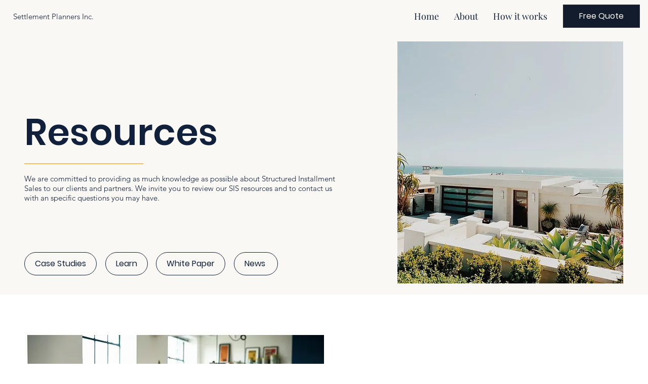

--- FILE ---
content_type: text/css; charset=utf-8
request_url: https://www.structuredinstallmentsaleplanners.com/_serverless/pro-gallery-css-v4-server/layoutCss?ver=2&id=comp-ld7zxp23&items=0_3050_2034%7C0_3307_2205%7C0_4523_2996&container=1434.875_1160_548.75_720&options=gallerySizeType:px%7CgallerySizePx:292%7CimageMargin:32%7CisRTL:false%7CgridStyle:1%7CnumberOfImagesPerRow:3%7CgalleryLayout:2%7CtitlePlacement:SHOW_BELOW%7CcubeRatio:1.3333333333333333%7CisVertical:true%7CtextBoxHeight:320
body_size: -171
content:
#pro-gallery-comp-ld7zxp23 [data-hook="item-container"][data-idx="0"].gallery-item-container{opacity: 1 !important;display: block !important;transition: opacity .2s ease !important;top: 0px !important;left: 0px !important;right: auto !important;height: 594px !important;width: 365px !important;} #pro-gallery-comp-ld7zxp23 [data-hook="item-container"][data-idx="0"] .gallery-item-common-info-outer{height: 320px !important;} #pro-gallery-comp-ld7zxp23 [data-hook="item-container"][data-idx="0"] .gallery-item-common-info{height: 320px !important;width: 100% !important;} #pro-gallery-comp-ld7zxp23 [data-hook="item-container"][data-idx="0"] .gallery-item-wrapper{width: 365px !important;height: 274px !important;margin: 0 !important;} #pro-gallery-comp-ld7zxp23 [data-hook="item-container"][data-idx="0"] .gallery-item-content{width: 365px !important;height: 274px !important;margin: 0px 0px !important;opacity: 1 !important;} #pro-gallery-comp-ld7zxp23 [data-hook="item-container"][data-idx="0"] .gallery-item-hover{width: 365px !important;height: 274px !important;opacity: 1 !important;} #pro-gallery-comp-ld7zxp23 [data-hook="item-container"][data-idx="0"] .item-hover-flex-container{width: 365px !important;height: 274px !important;margin: 0px 0px !important;opacity: 1 !important;} #pro-gallery-comp-ld7zxp23 [data-hook="item-container"][data-idx="0"] .gallery-item-wrapper img{width: 100% !important;height: 100% !important;opacity: 1 !important;} #pro-gallery-comp-ld7zxp23 [data-hook="item-container"][data-idx="1"].gallery-item-container{opacity: 1 !important;display: block !important;transition: opacity .2s ease !important;top: 0px !important;left: 397px !important;right: auto !important;height: 594px !important;width: 366px !important;} #pro-gallery-comp-ld7zxp23 [data-hook="item-container"][data-idx="1"] .gallery-item-common-info-outer{height: 320px !important;} #pro-gallery-comp-ld7zxp23 [data-hook="item-container"][data-idx="1"] .gallery-item-common-info{height: 320px !important;width: 100% !important;} #pro-gallery-comp-ld7zxp23 [data-hook="item-container"][data-idx="1"] .gallery-item-wrapper{width: 366px !important;height: 274px !important;margin: 0 !important;} #pro-gallery-comp-ld7zxp23 [data-hook="item-container"][data-idx="1"] .gallery-item-content{width: 366px !important;height: 274px !important;margin: 0px 0px !important;opacity: 1 !important;} #pro-gallery-comp-ld7zxp23 [data-hook="item-container"][data-idx="1"] .gallery-item-hover{width: 366px !important;height: 274px !important;opacity: 1 !important;} #pro-gallery-comp-ld7zxp23 [data-hook="item-container"][data-idx="1"] .item-hover-flex-container{width: 366px !important;height: 274px !important;margin: 0px 0px !important;opacity: 1 !important;} #pro-gallery-comp-ld7zxp23 [data-hook="item-container"][data-idx="1"] .gallery-item-wrapper img{width: 100% !important;height: 100% !important;opacity: 1 !important;} #pro-gallery-comp-ld7zxp23 [data-hook="item-container"][data-idx="2"].gallery-item-container{opacity: 1 !important;display: block !important;transition: opacity .2s ease !important;top: 0px !important;left: 795px !important;right: auto !important;height: 594px !important;width: 365px !important;} #pro-gallery-comp-ld7zxp23 [data-hook="item-container"][data-idx="2"] .gallery-item-common-info-outer{height: 320px !important;} #pro-gallery-comp-ld7zxp23 [data-hook="item-container"][data-idx="2"] .gallery-item-common-info{height: 320px !important;width: 100% !important;} #pro-gallery-comp-ld7zxp23 [data-hook="item-container"][data-idx="2"] .gallery-item-wrapper{width: 365px !important;height: 274px !important;margin: 0 !important;} #pro-gallery-comp-ld7zxp23 [data-hook="item-container"][data-idx="2"] .gallery-item-content{width: 365px !important;height: 274px !important;margin: 0px 0px !important;opacity: 1 !important;} #pro-gallery-comp-ld7zxp23 [data-hook="item-container"][data-idx="2"] .gallery-item-hover{width: 365px !important;height: 274px !important;opacity: 1 !important;} #pro-gallery-comp-ld7zxp23 [data-hook="item-container"][data-idx="2"] .item-hover-flex-container{width: 365px !important;height: 274px !important;margin: 0px 0px !important;opacity: 1 !important;} #pro-gallery-comp-ld7zxp23 [data-hook="item-container"][data-idx="2"] .gallery-item-wrapper img{width: 100% !important;height: 100% !important;opacity: 1 !important;} #pro-gallery-comp-ld7zxp23 .pro-gallery-prerender{height:593.75px !important;}#pro-gallery-comp-ld7zxp23 {height:593.75px !important; width:1160px !important;}#pro-gallery-comp-ld7zxp23 .pro-gallery-margin-container {height:593.75px !important;}#pro-gallery-comp-ld7zxp23 .pro-gallery {height:593.75px !important; width:1160px !important;}#pro-gallery-comp-ld7zxp23 .pro-gallery-parent-container {height:593.75px !important; width:1192px !important;}